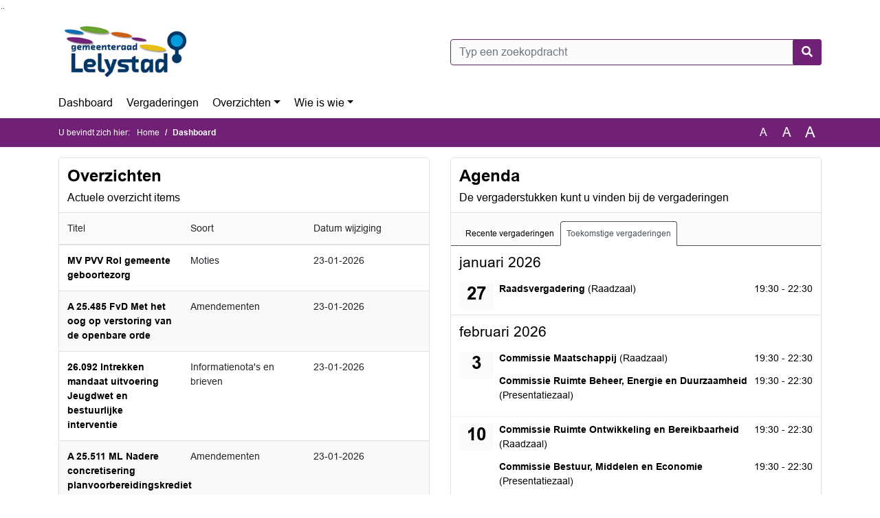

--- FILE ---
content_type: text/html; charset=utf-8
request_url: https://lelystad.bestuurlijkeinformatie.nl/
body_size: 56601
content:
<!DOCTYPE html>
<html lang="nl">
<head>
    <meta charset="utf-8" />
    <meta name="viewport" content="width=device-width, initial-scale=1.0">
    <title>Dashboard Lelystad - iBabs Publieksportaal</title>
    <link rel="SHORTCUT ICON" href="/favicon.svg?v=20210707" />
<link rel="icon" type="image/png" sizes="16x16" href="/Images/icons/ibabs/favicon-16x16.png?x46223">
<link rel="icon" type="image/png" sizes="32x32" href="/Images/icons/ibabs/favicon-32x32.png?x46223">
<link rel="icon" type="image/svg+xml" sizes="any" href="/favicon.svg?x46223">
<link rel="apple-touch-icon" href="/favicon.svg?x46223">
<link rel="apple-touch-icon" sizes="152x152" href="/Images/icons/ibabs/touch-icon-ipad.png?x46223">
<link rel="apple-touch-icon" sizes="167x167" href="/Images/icons/ibabs/touch-icon-ipad-retina.png?x46223">
<link rel="apple-touch-icon" sizes="180x180" href="/Images/icons/ibabs/touch-icon-iphone-retina.png?x46223">


    <link href="https://fonts.googleapis.com/css?family=Open+Sans:300,400,600,700,800" rel="stylesheet" />
    <link href="/Content/css?v=D-O9VFCAyJBB8XEPmMsnpG95XXUEHBJPXwTmEDlWT0I1" rel="stylesheet"/>

    <link href='/Content/cssparse?v=GwY4XHn5VbZxFlS8RAaRX5uQYXQffa-el0jQVsPNdzs1' rel='stylesheet' data-include-ie-parse />


<link href='/Content/Fonts/Arial.css' rel='stylesheet' data-include-ie-parse />
<link href='/Base/SiteCss' rel='stylesheet' data-include-ie-parse />

    

    <script src="/Script/ApplicationInsights"></script>
</head>
<body data-site-name="Lelystad">
    <div id="wrapper">
        <div class="skipcontent">
            <a href="#content" class="btn btn-ris sr-only sr-only-focusable" tabindex="0">Ga naar de inhoud van deze pagina</a>
            <a href="#search-input" class="btn btn-ris sr-only sr-only-focusable" tabindex="0">Ga naar het zoeken</a>
            <a href="#navigation" class="btn btn-ris sr-only sr-only-focusable" tabindex="0">Ga naar het menu</a>
        </div>
        <header id="header">
            <div class="container">
                <div class="row align-items-center">
                    <div class="col-left col-md-6">
                        <div class="d-flex justify-content-between align-items-center">
                            <div class="logo">
                                <a href="https://www.lelystad.nl/raad" id="logo" title="Navigeer naar https://www.lelystad.nl/raad">
                                        <img alt="Logo Lelystad" src="[data-uri]" />
                                </a>
                            </div>
                            <div class="d-block d-md-none">
                                <button type="button" class="navbar-toggler collapsed" data-toggle="collapse" data-target="#navbar" aria-expanded="false" aria-controls="navbar">
                                    <span class="navbar-toggler-icon" aria-hidden="true"></span>
                                    <span class="navbar-toggler-text">Menu</span>
                                </button>
                            </div>
                        </div>
                    </div>
                    <div class="col-right col-md-6">
                        <div class="form-inline justify-content-end d-none d-md-flex search-box">
                            <label class="sr-only" for="search-input">Zoeken naar</label>
                            <input class="form-control input-search" id="search-input" name="search" type="text" placeholder="Typ een zoekopdracht" aria-label="Typ een zoekopdracht" data-search-url="/Search" />
                            <button class="btn btn-search" type="button" id="search-button" aria-label="Nu zoeken">
                                <i class="fas fa-search" aria-hidden="true"></i>
                            </button>
                        </div>
                    </div>
                </div>
            </div>
        </header>
        <nav id="navigation" class="navbar navbar-expand-md">
            <div class="container">
                <div id="navbar" class="collapse navbar-collapse">
                    <ul class="navbar-nav mr-auto">
                        <li class="nav-item" id="nav-item-dashboard">
                            <a href="/" class="nav-link">Dashboard</a>
                        </li>
                        <li class="nav-item" id="nav-item-calendar">
                            <a href="/Calendar" class="nav-link">Vergaderingen</a>
                        </li>
                            <li class="nav-item dropdown" id="nav-item-report">
                                <a href="#" class="nav-link dropdown-toggle" data-toggle="dropdown" aria-haspopup="true" aria-expanded="false" id="nav-link-report">Overzichten</a>
                                <div class="dropdown-menu" aria-labelledby="nav-link-report">
                                    <a class="dropdown-item" href="/Reports">Overzichten</a>
                                        <a class="dropdown-item ml-md-3" href="/Reports/Details/d5958c46-a120-48ac-82d9-efc74978c813">Amendementen</a>
                                        <a class="dropdown-item ml-md-3" href="/Reports/Details/e60f5aac-8d69-4b15-bb0b-219f301debfa">Besluitenlijsten en conclusieformulieren raadsbijeenkomsten</a>
                                        <a class="dropdown-item ml-md-3" href="/Reports/Details/88198429-c065-4ef1-b793-b96e91873472">Informatienota&#39;s en brieven</a>
                                        <a class="dropdown-item ml-md-3" href="/Reports/Details/faeecbfb-d5d3-480f-a93a-e29a144617c7">Ingekomen stukken</a>
                                        <a class="dropdown-item ml-md-3" href="/Reports/Details/a58ce187-0ad7-4c01-8fd8-1695a4be6383">Mondelinge vragen</a>
                                        <a class="dropdown-item ml-md-3" href="/Reports/Details/1b839103-6109-4117-b206-71003a9e42f4">Moties</a>
                                        <a class="dropdown-item ml-md-3" href="/Reports/Details/d90b68a4-1a16-4b20-ad2e-575824ae4707">Schriftelijke Vragen</a>
                                        <a class="dropdown-item ml-md-3" href="/Reports/Details/cb328374-7e24-4e9d-8f55-1331e557b2d5">Technische vragen</a>
                                        <a class="dropdown-item ml-md-3" href="/Reports/Details/2b802502-ec43-4e48-b4ff-82d4639b0c03">Toezeggingen</a>
                                </div>
                            </li>
                                                                                                        <li class="nav-item dropdown" id="nav-item-people">
                                    <a href="#" class="nav-link dropdown-toggle" data-toggle="dropdown" aria-haspopup="true" aria-expanded="false" id="nav-link-people">Wie is wie</a>
                                    <div class="dropdown-menu" aria-labelledby="nav-link-people">
                                        <a class="dropdown-item" href="/People">Wie is wie</a>
                                            <a class="dropdown-item ml-md-3" href="/People/Profiles/7e27d813-7962-4c91-8ec1-fb60807b1ebd">College</a>
                                            <a class="dropdown-item ml-md-3" href="/People/Profiles/8ffc689a-8c77-4836-96c8-c93ca2073d17">Fractieassistenten</a>
                                            <a class="dropdown-item ml-md-3" href="/People/Profiles/0081f6c3-4e9e-4847-b0fc-5a0f9c2546f4">Gemeenteraad</a>
                                            <a class="dropdown-item ml-md-3" href="/People/Profiles/8a1ff5d5-ee39-417f-af96-a051cb959aea">Griffie</a>
                                    </div>
                                </li>
                                                                                            </ul>
                </div>
            </div>
        </nav>
        <div id="mobile-searchbox" class="d-block d-md-none">
            <div class="container">
                <div class="row align-items-center">
                    <div class="col">
                        <div class="form-inline justify-content-end search-box">
                            <input class="form-control input-search" id="search-input-sm" name="search" type="text" placeholder="Typ een zoekopdracht" aria-label="Typ een zoekopdracht" data-search-url="/Search" />
                            <button class="btn btn-search" type="button" id="search-button-sm" aria-label="Nu zoeken">
                                <i class="fas fa-search" aria-hidden="true"></i>
                            </button>
                        </div>
                    </div>
                </div>
            </div>
        </div>
        <div id="breadcrumb">
            <div class="container">
                <nav class="navbar navbar-expand-md" aria-label="Kruimelpad">
                    <span class="breadcrumb-pre-text">
                        U bevindt zich hier:
                    </span>
                    <ol class="breadcrumb mr-auto">
                        <li class="breadcrumb-item">
                            <a href="/">Home</a>
                        </li>
                        
    <li class="breadcrumb-item active" aria-current="page">
        Dashboard
    </li>

                    </ol>
                    <div class="font-size">
                        <ul>
                            <li class="align-middle">
                                <button type="button" data-size="1.0" aria-label="Zet de tekst in de originele tekst grootte." aria-pressed="true">A</button>
                            </li>
                            <li class="align-middle">
                                <button type="button" data-size="1.2" aria-label="Vergroot de tekst met 20% ten opzichte van de originele tekst grootte." aria-pressed="false">A</button>
                            </li>
                            <li class="align-middle">
                                <button type="button" data-size="1.4" aria-label="Vergroot de tekst met 40% ten opzichte van de originele tekst grootte." aria-pressed="false">A</button>
                            </li>
                        </ul>
                    </div>
                </nav>
            </div>
        </div>
        <main id="content" class="d-flex">
            <div class="container d-flex align-items-stretch flex-fill">
                


<div class="row flex-fill">
    <section class="col" id="maincontent">
        <div class="row">
            <div class="box col-md-6" id="box-overview">
                <div class="box-inner">
                    <div class="box-header">
                        <h2 class="heading1">
                            Overzichten
                        </h2>
                        <div class="box-sub-header">Actuele overzicht items</div>
                    </div>
                    <div class="box-content">
                        <table class="table table-striped table-hover table-clickable" aria-label="Recente overzichten bekijken" id="overviewsList">
                            <thead>
                                <tr>
                                    <th scope="col">Titel</th>
                                    <th scope="col" class="th-lg">Soort</th>
                                    <th scope="col">Datum wijziging</th>
                                </tr>
                            </thead>
                            <tbody>
                                    <tr data-nav-url="/Reports/Item/a4687f1a-a4b9-4f36-86ae-fecdbb9215e1">
                                        <th scope="row"><a href="/Reports/Item/a4687f1a-a4b9-4f36-86ae-fecdbb9215e1">MV PVV Rol gemeente geboortezorg </a></th>
                                        <td>Moties</td>
                                        <td>23-01-2026</td>
                                    </tr>
                                    <tr data-nav-url="/Reports/Item/3fc343eb-89cc-4db5-9772-e8f4c458bfb4">
                                        <th scope="row"><a href="/Reports/Item/3fc343eb-89cc-4db5-9772-e8f4c458bfb4">A 25.485 FvD Met het oog op verstoring van de openbare orde</a></th>
                                        <td>Amendementen</td>
                                        <td>23-01-2026</td>
                                    </tr>
                                    <tr data-nav-url="/Reports/Item/6a9a4e80-48bf-4c31-ad7e-04eb3078ab9f">
                                        <th scope="row"><a href="/Reports/Item/6a9a4e80-48bf-4c31-ad7e-04eb3078ab9f">26.092 Intrekken mandaat uitvoering Jeugdwet en bestuurlijke interventie</a></th>
                                        <td>Informatienota&#39;s en brieven</td>
                                        <td>23-01-2026</td>
                                    </tr>
                                    <tr data-nav-url="/Reports/Item/756d125d-2ce8-488f-a52f-b32b303c1650">
                                        <th scope="row"><a href="/Reports/Item/756d125d-2ce8-488f-a52f-b32b303c1650">A 25.511 ML Nadere concretisering planvoorbereidingskrediet Lelystad Next Level</a></th>
                                        <td>Amendementen</td>
                                        <td>23-01-2026</td>
                                    </tr>
                                    <tr data-nav-url="/Reports/Item/67662cb0-2003-4e16-a805-0326ec6e2368">
                                        <th scope="row"><a href="/Reports/Item/67662cb0-2003-4e16-a805-0326ec6e2368">A 25.511 VVD Planvoorbereidingskrediet 10 projecten-vervolg</a></th>
                                        <td>Amendementen</td>
                                        <td>23-01-2026</td>
                                    </tr>
                                    <tr data-nav-url="/Reports/Item/70b39a6b-4d0d-4785-a43c-bb89ebf633c0">
                                        <th scope="row"><a href="/Reports/Item/70b39a6b-4d0d-4785-a43c-bb89ebf633c0">A 25.485 FvD Veiligheid BOAs en naleving Raadsakkoord APV</a></th>
                                        <td>Amendementen</td>
                                        <td>23-01-2026</td>
                                    </tr>
                                    <tr data-nav-url="/Reports/Item/af7016d5-ab58-4449-8210-17efb3c78f12">
                                        <th scope="row"><a href="/Reports/Item/af7016d5-ab58-4449-8210-17efb3c78f12">A 25.485 FvD Terras exploitatie sluitingstijden</a></th>
                                        <td>Amendementen</td>
                                        <td>23-01-2026</td>
                                    </tr>
                                    <tr data-nav-url="/Reports/Item/67d9550d-3e87-4961-9df1-37acad9ea951">
                                        <th scope="row"><a href="/Reports/Item/67d9550d-3e87-4961-9df1-37acad9ea951">A 25.509 PvdA Inclusie agenda </a></th>
                                        <td>Amendementen</td>
                                        <td>23-01-2026</td>
                                    </tr>
                                    <tr data-nav-url="/Reports/Item/49a34f9e-5957-4c29-a6dc-97529fd1984a">
                                        <th scope="row"><a href="/Reports/Item/49a34f9e-5957-4c29-a6dc-97529fd1984a">481. 260000726 - 210126 Bericht inwoner over besteding budgetten</a></th>
                                        <td>Ingekomen stukken</td>
                                        <td>23-01-2026</td>
                                    </tr>
                                    <tr data-nav-url="/Reports/Item/0e0c42e4-623c-4ee7-997b-6ad99fe8cddf">
                                        <th scope="row"><a href="/Reports/Item/0e0c42e4-623c-4ee7-997b-6ad99fe8cddf">480. 260000547 - 200126 Brief inwoners over Skatepark Binnendijk_Lage Dwarsvaart</a></th>
                                        <td>Ingekomen stukken</td>
                                        <td>23-01-2026</td>
                                    </tr>
                            </tbody>
                        </table>
                    </div>
                    <div class="box-footer">
                        <a href="/Reports" class="btn btn-ris">
                            Bekijk overzichten
                        </a>
                    </div>
                </div>
            </div>
            <div class="box col-md-6" id="box-agenda">
                <div class="box-inner">
                    <div class="box-header" id="agenda">
                        <h2 class="heading1">Agenda</h2>
                        <div class="box-sub-header">De vergaderstukken kunt u vinden bij de vergaderingen</div>
                    </div>
                    <div class="box-content">
                        <div class="box-tabs">
                            <div class="nav nav-tabs flex-nowrap" role="tablist" id="tabs" aria-labelledby="agenda">
                                <button class="nav-link tab" id="recente-vergaderingen-tab" data-toggle="tab" role="tab" aria-controls="recente-vergaderingen" aria-selected="false" tabindex="-1">
                                    Recente vergaderingen
                                </button>
                                <button class="nav-link tab active" id="toekomstige-vergaderingen-tab" data-toggle="tab" role="tab" aria-controls="toekomstige-vergaderingen" aria-selected="true" tabindex="0">
                                    Toekomstige vergaderingen
                                </button>
                            </div>
                            <div class="tab-content" id="myTabContent">
                                <div class="tab-pane fade" id="recente-vergaderingen" role="tabpanel" aria-labelledby="recente-vergaderingen-tab">
                                    <div class="smallCalendar">
<div class="calendar-month-row">
        <h4>
            januari 2026
        </h4>
            <div class="calendar-items-row d-flex">
            <div class="calendar-items-day-nr">
                20
            </div>
            <div class="calendar-items">
                    <a href="/Agenda/Index/29a050d7-38f7-4956-9585-067a25002e36" class="calendar-item d-flex" tabindex="0" data-agendatype-id="100424014">
                        <div class="calendar-item-label">
                            Regiobijeenkomst
                                <span class="calendar-item-location">(Raadzaal)</span>
                                                                                </div>
                        <div class="sr-only">
                            dinsdag 20 januari 2026
                        </div>
                        <div class="calendar-item-time">
                            19:30 - 22:00
                        </div>
                    </a>
            </div>
        </div>
        <div class="calendar-items-row d-flex">
            <div class="calendar-items-day-nr">
                13
            </div>
            <div class="calendar-items">
                    <a href="/Agenda/Index/7c72d8db-b6ba-4d24-b712-2dd84c8da5ab" class="calendar-item d-flex" tabindex="0" data-agendatype-id="100361313">
                        <div class="calendar-item-label">
                            Commissie Ruimte Beheer, Energie en Duurzaamheid
                                <span class="calendar-item-location">(Raadzaal)</span>
                                                                                </div>
                        <div class="sr-only">
                            dinsdag 13 januari 2026
                        </div>
                        <div class="calendar-item-time">
                            19:30 - 22:00
                        </div>
                    </a>
                    <a href="/Agenda/Index/9f3d913a-c18f-45cb-9df0-0f10662d0f3b" class="calendar-item d-flex" tabindex="0" data-agendatype-id="100361314">
                        <div class="calendar-item-label">
                            Commissie Bestuur, Middelen en Economie
                                <span class="calendar-item-location">(Presentatiezaal)</span>
                                                                                </div>
                        <div class="sr-only">
                            dinsdag 13 januari 2026
                        </div>
                        <div class="calendar-item-time">
                            19:30 - 21:45
                        </div>
                    </a>
                    <a href="/Agenda/Index/1a3aa972-e783-4571-9ef0-8559cf9b6bcc" class="calendar-item d-flex" tabindex="0" data-agendatype-id="100361315">
                        <div class="calendar-item-label">
                            Commissie Ruimte Ontwikkeling en Bereikbaarheid
                                <span class="calendar-item-location">(Presentatiezaal)</span>
                                                                                </div>
                        <div class="sr-only">
                            dinsdag 13 januari 2026
                        </div>
                        <div class="calendar-item-time">
                            21:45 - 22:30
                        </div>
                    </a>
                    <a href="/Agenda/Index/43823d4f-6157-430b-80ed-bdda41a315b4" class="calendar-item d-flex" tabindex="0" data-agendatype-id="100361310">
                        <div class="calendar-item-label">
                            Commissie Maatschappij
                                <span class="calendar-item-location">(Raadzaal)</span>
                                                                                </div>
                        <div class="sr-only">
                            dinsdag 13 januari 2026
                        </div>
                        <div class="calendar-item-time">
                            22:00 - 22:30
                        </div>
                    </a>
            </div>
        </div>
</div><div class="calendar-month-row">
        <h4>
            december 2025
        </h4>
            <div class="calendar-items-row d-flex">
            <div class="calendar-items-day-nr">
                16
            </div>
            <div class="calendar-items">
                    <a href="/Agenda/Index/00759213-472d-4358-aa05-456408c7a913" class="calendar-item d-flex" tabindex="0" data-agendatype-id="100000874">
                        <div class="calendar-item-label">
                            Raadsvergadering
                                <span class="calendar-item-location">(Raadzaal)</span>
                                                                                </div>
                        <div class="sr-only">
                            dinsdag 16 december 2025
                        </div>
                        <div class="calendar-item-time">
                            19:30 - 22:30
                        </div>
                    </a>
            </div>
        </div>
        <div class="calendar-items-row d-flex">
            <div class="calendar-items-day-nr">
                2
            </div>
            <div class="calendar-items">
                    <a href="/Agenda/Index/3c7b884b-b788-46fb-827d-7a6d2a160f4f" class="calendar-item d-flex" tabindex="0" data-agendatype-id="100361314">
                        <div class="calendar-item-label">
                            Commissie Bestuur, Middelen en Economie
                                <span class="calendar-item-location">(Presentatiezaal)</span>
                                                                                </div>
                        <div class="sr-only">
                            dinsdag 2 december 2025
                        </div>
                        <div class="calendar-item-time">
                            19:30 - 21:00
                        </div>
                    </a>
                    <a href="/Agenda/Index/3597231d-eb8c-478b-a7c2-87aa0de35635" class="calendar-item d-flex" tabindex="0" data-agendatype-id="100361315">
                        <div class="calendar-item-label">
                            Commissie Ruimte Ontwikkeling en Bereikbaarheid
                                <span class="calendar-item-location">(Raadzaal)</span>
                                                                                </div>
                        <div class="sr-only">
                            dinsdag 2 december 2025
                        </div>
                        <div class="calendar-item-time">
                            19:30 - 22:30
                        </div>
                    </a>
            </div>
        </div>
</div>                                    </div>
                                </div>
                                <div class="tab-pane fade active show" id="toekomstige-vergaderingen" role="tabpanel" aria-labelledby="toekomstige-vergaderingen-tab">
                                    <div class="smallCalendar">
<div class="calendar-month-row">
        <h4>
            januari 2026
        </h4>
            <div class="calendar-items-row d-flex">
            <div class="calendar-items-day-nr">
                27
            </div>
            <div class="calendar-items">
                    <a href="/Agenda/Index/bd1a3357-424b-41f0-9be6-5855b1e2df68" class="calendar-item d-flex" tabindex="0" data-agendatype-id="100000874">
                        <div class="calendar-item-label">
                            Raadsvergadering
                                <span class="calendar-item-location">(Raadzaal)</span>
                                                                                </div>
                        <div class="sr-only">
                            dinsdag 27 januari 2026
                        </div>
                        <div class="calendar-item-time">
                            19:30 - 22:30
                        </div>
                    </a>
            </div>
        </div>
</div><div class="calendar-month-row">
        <h4>
            februari 2026
        </h4>
            <div class="calendar-items-row d-flex">
            <div class="calendar-items-day-nr">
                3
            </div>
            <div class="calendar-items">
                    <a href="/Agenda/Index/e13d4f46-07a7-4ec1-8a71-39b91a789099" class="calendar-item d-flex" tabindex="0" data-agendatype-id="100361310">
                        <div class="calendar-item-label">
                            Commissie Maatschappij
                                <span class="calendar-item-location">(Raadzaal)</span>
                                                                                </div>
                        <div class="sr-only">
                            dinsdag 3 februari 2026
                        </div>
                        <div class="calendar-item-time">
                            19:30 - 22:30
                        </div>
                    </a>
                    <a href="/Agenda/Index/40a85523-0df1-4f66-ad7a-df307f204118" class="calendar-item d-flex" tabindex="0" data-agendatype-id="100361313">
                        <div class="calendar-item-label">
                            Commissie Ruimte Beheer, Energie en Duurzaamheid
                                <span class="calendar-item-location">(Presentatiezaal)</span>
                                                                                </div>
                        <div class="sr-only">
                            dinsdag 3 februari 2026
                        </div>
                        <div class="calendar-item-time">
                            19:30 - 22:30
                        </div>
                    </a>
            </div>
        </div>
        <div class="calendar-items-row d-flex">
            <div class="calendar-items-day-nr">
                10
            </div>
            <div class="calendar-items">
                    <a href="/Agenda/Index/ef36afa9-e023-461a-a30d-bb7fdafd4e91" class="calendar-item d-flex" tabindex="0" data-agendatype-id="100361315">
                        <div class="calendar-item-label">
                            Commissie Ruimte Ontwikkeling en Bereikbaarheid
                                <span class="calendar-item-location">(Raadzaal)</span>
                                                                                </div>
                        <div class="sr-only">
                            dinsdag 10 februari 2026
                        </div>
                        <div class="calendar-item-time">
                            19:30 - 22:30
                        </div>
                    </a>
                    <a href="/Agenda/Index/f210b8b3-9b56-4ed2-8d5b-f94244076ea4" class="calendar-item d-flex" tabindex="0" data-agendatype-id="100361314">
                        <div class="calendar-item-label">
                            Commissie Bestuur, Middelen en Economie
                                <span class="calendar-item-location">(Presentatiezaal)</span>
                                                                                </div>
                        <div class="sr-only">
                            dinsdag 10 februari 2026
                        </div>
                        <div class="calendar-item-time">
                            19:30 - 22:30
                        </div>
                    </a>
            </div>
        </div>
        <div class="calendar-items-row d-flex">
            <div class="calendar-items-day-nr">
                17
            </div>
            <div class="calendar-items">
                    <a href="/Agenda/Index/c1c45bea-40aa-4686-8bc4-fdb8322427e4" class="calendar-item d-flex" tabindex="0" data-agendatype-id="100000874">
                        <div class="calendar-item-label">
                            Raadsvergadering
                                <span class="calendar-item-location">(Raadzaal)</span>
                                                                                </div>
                        <div class="sr-only">
                            dinsdag 17 februari 2026
                        </div>
                        <div class="calendar-item-time">
                            19:30 - 22:30
                        </div>
                    </a>
            </div>
        </div>
        <div class="calendar-items-row d-flex">
            <div class="calendar-items-day-nr">
                19
            </div>
            <div class="calendar-items">
                    <a href="/Agenda/Index/7b48b67f-453b-4ac2-9559-6960fbe72ce2" class="calendar-item d-flex" tabindex="0" data-agendatype-id="100000874">
                        <div class="calendar-item-label">
                            Raadsvergadering
                                <span class="calendar-item-location">(Raadzaal)</span>
                                                                                </div>
                        <div class="sr-only">
                            donderdag 19 februari 2026
                        </div>
                        <div class="calendar-item-time">
                            19:30 - 22:30
                        </div>
                    </a>
            </div>
        </div>
</div>                                    </div>
                                </div>
                            </div>
                        </div>
                    </div>
                    <div class="box-footer">
                        <a href="/Calendar" class="btn btn-ris">Bekijk kalender</a>
                    </div>
                </div>
            </div>
        </div>
    </section>
</div>



            </div>
        </main>

    <footer id="footer-new" class="d-flex">
        <div class="container d-flex align-items-stretch flex-fill">
            <div class="row py-2 py-md-4 flex-fill justify-content-between">
                <div class="box col-md-5 col-lg-4 col-xl-3">
                    <div class="box-inner">
                        <div class="box-header">
                            <h3>Nuttige links</h3>
                        </div>
                        <div class="box-content p-0">
                            <ul class="list-group">
                                    <li class="list-group-item">
                                            <a href="https://www.lelystad.nl/raad" target="_blank" rel="noopener noreferrer">
        Lelystad
        <i class="fas fa-external-link-alt">
            <span class=sr-only>Deze link wordt in een nieuw venster geopend</span>
        </i>
    </a>

                                    </li>
                                <li class="list-group-item">
                                         <a href="https://www.ibabs.com/nl/cookies/" target="_blank" rel="noopener noreferrer">
        Cookie verklaring
        <i class="fas fa-external-link-alt">
            <span class=sr-only>Deze link wordt in een nieuw venster geopend</span>
        </i>
    </a>

                                </li>
                            </ul>
                        </div>
                    </div>
                </div>
                <div class="box col-md-5 col-lg-4 col-xl-3">
                    <div class="box-inner">
                        <div class="box-content">
                            <div class="footerLogo">
                                <img src="/Images/logo-ibabs-white.svg" alt="Logo iBabs a Euronext company" width="135" />
                            </div>
                        </div>
                        <div class="box-content p-0">
                            <ul class="list-group">
                                <li class="list-group-item">
                                        <a href="https://www.ibabs.com" target="_blank" rel="noopener noreferrer">
        iBabs Vergadermanagement
        <i class="fas fa-external-link-alt">
            <span class=sr-only>Deze link wordt in een nieuw venster geopend</span>
        </i>
    </a>

                                </li>
                                <li class="list-group-item">
                                        <a href="https://signon.ibabs.eu/Login?sitename=Lelystad" target="_blank" rel="noopener noreferrer">
        Inloggen
        <i class="fas fa-external-link-alt">
            <span class=sr-only>Deze link wordt in een nieuw venster geopend</span>
        </i>
    </a>

                                </li>
                            </ul>
                        </div>
                    </div>
                </div>
            </div>
        </div>
    </footer>

    </div>

    <script src="/scripts/main?v=DJZiH23W5dphf0OvlR2xsncTlu3UMUqyomKYo9qym7w1"></script>

    <script src="/scripts/localization/nl?v=meRI3Lzz9Ko3fJUOcqRMr0B15-3iMzakUQ7OHp8nYy81"></script>

    <script src="/Scripts/views/layout.js"></script>


    <script type='module' src='/lib/duetds-datepicker/duet.esm.js'></script>

    <script nomodule src='/lib/duetds-datepicker/duet.js'></script>


    
</body>
</html>


--- FILE ---
content_type: text/css; charset=utf-8
request_url: https://lelystad.bestuurlijkeinformatie.nl/Base/SiteCss
body_size: 1490
content:
:root {--font-family: Arial;--active-agenda-color: #e1effa;--active-agenda-text-color: #000000;--box-hovering-color: #702175;--box-hovering-text-color: #ffffff;--breadcrumb-color: #702175;--breadcrumb-text-color: #ffffff;--button-color: #702175;--button-color-rgba: rgba(112, 33, 117, 0.75);--button-border-color: #702175;--button-text-color: #ffffff;--button-hover-color: #ffffff;--button-hover-border-color: #702175;--button-hover-text-color: #702175;--calendar-event-item-color: #009ee0;--calendar-event-item-border-color: #009ee0;--calendar-event-item-text-color: #ffffff;--calendar-event-item-hover-color: #009ee0;--calendar-event-item-hover-border-color: #009ee0;--calendar-event-item-hover-text-color: #ffffff;--calendar-events-current-day: #e1effa;--calendar-events-current-day-text-color: #000000;--calendar-header-color: #702175;--calendar-header-text-color: #ffffff;--collapsed-content-rows-title: #702175;--datepicker-hover-color: #702175;--datepicker-hover-text-color: #ffffff;--datepicker-today-color: #e1effa;--default-link-hover-color: #702175;--results-hover-color: #e1effa;--results-hover-text-color: #000000;--table-hover-color: #e1effa;--table-border-hover-color: #702175;--table-hover-text-color: #000000;--navbar-toggle-icon: url("data:image/svg+xml,%3csvg xmlns='http://www.w3.org/2000/svg' width='30' height='30' viewBox='0 0 30 30'%3e%3cpath stroke='%23702175' stroke-linecap='round' stroke-miterlimit='10' stroke-width='2' d='M4 7h22M4 15h22M4 23h22'/%3e%3c/svg%3e");}

--- FILE ---
content_type: image/svg+xml
request_url: https://lelystad.bestuurlijkeinformatie.nl/Images/logo-ibabs-white.svg
body_size: 8710
content:
<svg id="Logo" xmlns="http://www.w3.org/2000/svg" viewBox="0 0 401.68 145.73"><defs><style>.cls-1{fill:#fff;}</style></defs><g id="White"><path class="cls-1" d="M10.21,115.8H0V87.19H10.21ZM0,83.56H10.21V48.25H0Zm13.83,26.12H24.21V64.1H13.83Zm0-49.21H24.21V20.12H13.83ZM38.1,73.8H27.83v51H38.1Zm0-46.72H27.83V70.17H38.1ZM57.79,50.54H41.72V135.7H57.79ZM41.71,46.92H57.79V0H41.71Zm30,40.79H61.42V144H71.71ZM61.42,84.17H71.71V23.66H61.42Zm30-15.38H75.33V126H91.39ZM75.33,65.15H91.39V11.72H75.33Zm30,15.06H95v29.47H105.3ZM95,76.59H105.3V48.23H95Zm24.21-7.79H108.93V98.16h10.29Zm0-29.39H108.93V65.13h10.29Z"/><path class="cls-1" d="M152.07,57.93a.66.66,0,0,1-.71-.7v-7a.66.66,0,0,1,.71-.7h8.25a.67.67,0,0,1,.71.7v7a.67.67,0,0,1-.71.7Zm.21,39.57a.63.63,0,0,1-.71-.62v-32a.64.64,0,0,1,.71-.62h7.83a.64.64,0,0,1,.71.62V96.88a.63.63,0,0,1-.71.62Z"/><path class="cls-1" d="M187.55,49.54c9.45,0,15.38,2.89,15.38,12,0,6.56-2.68,8.39-5.43,10-.71.42-.85.56-.85.91s.07.43.42.57c3.53,1.41,6.85,4.09,6.85,11.71,0,9.59-7.13,12.76-14.18,12.76H172.38a.66.66,0,0,1-.7-.7V50.24a.66.66,0,0,1,.7-.7Zm-1.34,20.67c4.66-.22,7.2-1.77,7.2-7.55,0-4.52-1.7-6.35-7.48-6.35h-4.45a.44.44,0,0,0-.49.49V69.64c0,.49.21.57.64.57Zm-.78,20.38c6.78,0,8.82-1.34,8.82-7.19,0-6-3.52-7.27-8.32-7.27h-4.3c-.43,0-.64.14-.64.64V90.1c0,.42.14.49.49.49Z"/><path class="cls-1" d="M235.38,85.86c-.07-.35-.21-.49-.56-.49H221.06a.64.64,0,0,0-.71.49L217.67,96.8c-.21.56-.49.7-.91.7h-8.19c-.35,0-.56-.14-.56-.42a.42.42,0,0,1,.07-.28c2.12-8.54,9.81-36.75,12.77-46.56a.89.89,0,0,1,.85-.7h13.47c.49,0,.7.28.84.7,3,10.51,10.87,40.35,12.35,46.56v.28c0,.28-.14.42-.49.42h-9a.8.8,0,0,1-.92-.7Zm-1.76-7.61c.28,0,.42-.07.42-.43-.78-3.59-3.32-14.81-4.66-20.31-.07-.28-.28-.36-1.2-.36s-1.12.08-1.19.36c-1.49,5.5-4.24,16.72-5,20.31,0,.36.14.43.42.43Z"/><path class="cls-1" d="M270.37,49.54c9.45,0,15.38,2.89,15.38,12,0,6.56-2.68,8.39-5.43,10-.71.42-.85.56-.85.91s.07.43.42.57c3.53,1.41,6.85,4.09,6.85,11.71,0,9.59-7.13,12.76-14.18,12.76H255.2a.66.66,0,0,1-.7-.7V50.24a.66.66,0,0,1,.7-.7ZM269,70.21c4.66-.22,7.2-1.77,7.2-7.55,0-4.52-1.7-6.35-7.48-6.35H264.3a.44.44,0,0,0-.49.49V69.64c0,.49.21.57.64.57Zm-.78,20.38c6.78,0,8.82-1.34,8.82-7.19,0-6-3.53-7.27-8.32-7.27h-4.3c-.43,0-.64.14-.64.64V90.1c0,.42.14.49.49.49Z"/><path class="cls-1" d="M310.23,56.8c-4.23,0-5.72,1.41-5.72,4.94,0,2.82.92,4.09,8.33,9.31,5.92,4.16,9,7.27,9,14.18,0,9.1-4.8,12.77-13.69,12.77a64.61,64.61,0,0,1-13.26-1.27c-.42-.07-.63-.28-.63-.57l.49-6.35a.44.44,0,0,1,.49-.49,61.21,61.21,0,0,0,10.87,1c4.16,0,5.92-1.2,5.92-5.08,0-2.61-.28-3.88-9.94-11.22-6-4.51-7.27-7.76-7.27-12.69,0-9.46,5.22-12.14,15.45-12.14,4,0,9.17.71,10.86,1.41a.69.69,0,0,1,.36.64l-.43,6.14a.4.4,0,0,1-.42.42A53.19,53.19,0,0,0,310.23,56.8Z"/><path class="cls-1" d="M160.09,140.41h-6.4a.23.23,0,0,0-.26.19c-.19.61-1.08,3.94-1.24,4.6a.33.33,0,0,1-.35.26h-1.45a.18.18,0,0,1-.18-.26c.84-3.17,3.93-13.9,5.07-17.45a.34.34,0,0,1,.32-.26h2.88c.18,0,.26.11.31.26,1.17,3.94,4.23,15.12,4.81,17.45a.18.18,0,0,1-.18.26h-1.61c-.16,0-.27,0-.32-.26-.16-.66-1-4-1.19-4.6C160.27,140.47,160.22,140.41,160.09,140.41Zm-.42-1.53c.16,0,.21,0,.21-.21-.4-1.61-1.72-6.77-2.43-9.36-.06-.15-.11-.18-.48-.18s-.4,0-.45.18c-.76,2.57-2.17,7.69-2.59,9.36,0,.16,0,.21.21.21Z"/><path class="cls-1" d="M172.7,127.75a.25.25,0,0,1,.26-.26h8a.25.25,0,0,1,.26.26v1.11a.25.25,0,0,1-.26.27h-6.19c-.1,0-.15.05-.15.16v5.94c0,.11.05.16.15.16h5.85a.25.25,0,0,1,.26.27v1a.25.25,0,0,1-.26.26h-5.85a.14.14,0,0,0-.15.16v6.58c0,.11.05.16.15.16h6.66a.26.26,0,0,1,.27.27v1.11a.25.25,0,0,1-.27.26H173a.25.25,0,0,1-.26-.26Z"/><path class="cls-1" d="M197.22,141.44c0,2.65-2.06,4.29-5.86,4.29-4,0-5.69-1.64-5.69-4.29V127.75a.25.25,0,0,1,.27-.26h1.4a.25.25,0,0,1,.26.26V141.1c0,2.43,1.61,3,3.76,3s3.93-.53,3.93-3V127.75a.25.25,0,0,1,.27-.26H197a.25.25,0,0,1,.26.26Z"/><path class="cls-1" d="M207.64,138.22a.49.49,0,0,0-.27-.16h-2.83c-.1,0-.15.05-.15.16v7a.25.25,0,0,1-.27.26h-1.4a.25.25,0,0,1-.26-.26V127.75a.25.25,0,0,1,.26-.26h4.47c3.8,0,5.39,1.64,5.39,5,0,2.54-1,4.07-3,5,0,0-.16.16-.11.24l4.55,7.45c.1.16,0,.29-.13.29H212c-.16,0-.21-.08-.31-.24Zm3-5.55c0-2.78-1-3.67-3.92-3.67h-2.14c-.1,0-.15.05-.15.16v7.26c0,.11.05.16.15.16h2.17C209.41,136.58,210.6,135.07,210.6,132.67Z"/><path class="cls-1" d="M228.17,144.14c-1.06,1.32-2.43,1.59-4.84,1.59s-3.72-.27-4.78-1.59-1.64-4.31-1.64-7.67.56-6.21,1.64-7.58,2.43-1.66,4.84-1.66,3.75.34,4.81,1.66,1.58,4.23,1.58,7.58S229.25,142.77,228.17,144.14Zm-8-.87c.6.71,1.29.84,3.19.84s2.67-.13,3.28-.84c.82-1,1.22-3.78,1.22-6.77s-.4-5.84-1.22-6.79c-.61-.71-1.32-.85-3.22-.85s-2.65.14-3.25.85c-.82.95-1.25,3.78-1.25,6.79S219.32,142.32,220.14,143.27Z"/><path class="cls-1" d="M243.55,145.46c-.24,0-.29-.13-.39-.4L237,129.87c-.1-.27-.15-.37-.34-.37s-.18.05-.18.34V145.2a.25.25,0,0,1-.27.26h-1.35a.25.25,0,0,1-.26-.26V127.75a.25.25,0,0,1,.26-.26h2.81c.18,0,.29.08.37.32l6,15c.16.34.21.37.34.37s.16-.06.16-.21V127.75a.25.25,0,0,1,.27-.26h1.37a.25.25,0,0,1,.27.26V145.2a.25.25,0,0,1-.27.26Z"/><path class="cls-1" d="M251.9,127.75a.25.25,0,0,1,.27-.26h8a.25.25,0,0,1,.26.26v1.11a.25.25,0,0,1-.26.27H254a.14.14,0,0,0-.16.16v5.94a.14.14,0,0,0,.16.16h5.84a.26.26,0,0,1,.27.27v1a.25.25,0,0,1-.27.26H254a.15.15,0,0,0-.16.16v6.58a.14.14,0,0,0,.16.16h6.66a.26.26,0,0,1,.27.27v1.11a.25.25,0,0,1-.27.26h-8.48a.25.25,0,0,1-.27-.26Z"/><path class="cls-1" d="M268.85,137.61c-.93,1.85-3.18,6.34-3.73,7.61-.08.16-.16.24-.29.24h-1.51a.19.19,0,0,1-.18-.29c.47-1.08,3.27-6.53,4.36-8.51a1.26,1.26,0,0,0,.21-.63,1.14,1.14,0,0,0-.24-.64c-1.27-2.17-3.72-6.82-4.12-7.66-.05-.16,0-.24.18-.24h1.64c.13,0,.24.13.29.26.61,1.41,2.65,5.37,3.44,6.87.08.14.13.19.26.19s.19-.05.27-.19c.76-1.45,2.77-5.46,3.38-6.87.05-.1.13-.26.29-.26h1.56a.18.18,0,0,1,.19.26c-.77,1.54-3,5.71-4.08,7.64-.23.42-.26.5-.26.66a1.26,1.26,0,0,0,.24.61c1.06,1.93,4,7.43,4.44,8.51a.19.19,0,0,1-.19.29h-1.5a.37.37,0,0,1-.37-.24c-.61-1.37-2.78-5.76-3.76-7.61a.28.28,0,0,0-.29-.16A.28.28,0,0,0,268.85,137.61Z"/><path class="cls-1" d="M280.82,129.29a.14.14,0,0,0-.16-.16h-3.75a.26.26,0,0,1-.27-.27v-1.11a.25.25,0,0,1,.27-.26h9.75a.25.25,0,0,1,.26.26v1.11a.25.25,0,0,1-.26.27h-3.75a.14.14,0,0,0-.16.16V145.2a.25.25,0,0,1-.27.26h-1.4a.25.25,0,0,1-.26-.26Z"/><path class="cls-1" d="M301.59,145.73c-4.78,0-6.42-3.26-6.42-9.12s1.69-9.38,6.47-9.38a10.14,10.14,0,0,1,3.31.45c.1,0,.13.07.13.23l-.11,1.27a.14.14,0,0,1-.21.13,9.44,9.44,0,0,0-2.88-.45c-3.86,0-4.73,2.57-4.73,7.77,0,5,.82,7.48,4.73,7.48a12.42,12.42,0,0,0,2.86-.37c.13,0,.26-.05.29.11l.1,1.13c0,.16,0,.27-.1.3A12.65,12.65,0,0,1,301.59,145.73Z"/><path class="cls-1" d="M319.25,144.14c-1.06,1.32-2.44,1.59-4.84,1.59s-3.73-.27-4.78-1.59-1.64-4.31-1.64-7.67.55-6.21,1.64-7.58,2.43-1.66,4.83-1.66,3.76.34,4.81,1.66,1.59,4.23,1.59,7.58S320.33,142.77,319.25,144.14Zm-8-.87c.61.71,1.3.84,3.2.84s2.67-.13,3.28-.84c.82-1,1.21-3.78,1.21-6.77s-.39-5.84-1.21-6.79c-.61-.71-1.32-.85-3.23-.85s-2.64.14-3.25.85c-.82.95-1.24,3.78-1.24,6.79S310.39,142.32,311.21,143.27Z"/><path class="cls-1" d="M337,127.75a.4.4,0,0,1,.37-.26h2.8a.25.25,0,0,1,.27.26V145.2a.25.25,0,0,1-.27.26h-1.4a.25.25,0,0,1-.26-.26V129.42c0-.24,0-.26-.11-.26s-.16.05-.26.31l-4,11.47c-.1.32-.18.37-.47.37h-1.38c-.29,0-.37,0-.47-.34L328,129.42c-.08-.24-.11-.26-.24-.26s-.13.05-.13.31V145.2a.25.25,0,0,1-.27.26H326a.25.25,0,0,1-.27-.26V127.75a.25.25,0,0,1,.27-.26h2.88a.35.35,0,0,1,.34.26l3.76,11.39c.08.22.1.24.18.24s.11,0,.19-.26Z"/><path class="cls-1" d="M350.7,127.49c3.43,0,5.31,1.4,5.31,5.18,0,4.18-2.22,5.5-5.76,5.5H348c-.11,0-.16.05-.16.15v6.88a.25.25,0,0,1-.27.26h-1.4a.25.25,0,0,1-.26-.26V127.75a.25.25,0,0,1,.26-.26Zm-.51,9.14c2.57,0,3.84-.82,3.84-3.91,0-2.9-1.19-3.72-3.84-3.72H348a.14.14,0,0,0-.16.16v7.31a.14.14,0,0,0,.16.16Z"/><path class="cls-1" d="M367.19,140.41h-6.4a.23.23,0,0,0-.26.19c-.19.61-1.09,3.94-1.24,4.6a.33.33,0,0,1-.35.26h-1.45a.18.18,0,0,1-.19-.26c.85-3.17,3.94-13.9,5.08-17.45a.34.34,0,0,1,.32-.26h2.88c.18,0,.26.11.31.26,1.17,3.94,4.23,15.12,4.81,17.45a.18.18,0,0,1-.18.26h-1.61c-.16,0-.27,0-.32-.26-.16-.66-1-4-1.19-4.6C367.37,140.47,367.32,140.41,367.19,140.41Zm-.43-1.53c.16,0,.22,0,.22-.21-.4-1.61-1.72-6.77-2.43-9.36-.06-.15-.11-.18-.48-.18s-.4,0-.45.18c-.77,2.57-2.17,7.69-2.59,9.36,0,.16.05.21.21.21Z"/><path class="cls-1" d="M383,145.46c-.24,0-.29-.13-.4-.4l-6.13-15.19c-.11-.27-.16-.37-.35-.37s-.18.05-.18.34V145.2a.25.25,0,0,1-.26.26H374.3a.25.25,0,0,1-.27-.26V127.75a.25.25,0,0,1,.27-.26h2.8c.18,0,.29.08.37.32l6,15c.16.34.22.37.35.37s.16-.06.16-.21V127.75a.25.25,0,0,1,.26-.26h1.38a.25.25,0,0,1,.26.26V145.2a.25.25,0,0,1-.26.26Z"/><path class="cls-1" d="M400.09,127.49h1.43c.16,0,.18.11.13.26-1.08,2.36-3.3,6.64-4.52,8.75-.74,1.3-.95,1.61-.95,2v6.69a.25.25,0,0,1-.26.26h-1.4a.25.25,0,0,1-.27-.26v-6.72c0-.39-.18-.71-.84-1.9-1.19-2.11-3.94-7.5-4.44-8.83a.18.18,0,0,1,.18-.26h1.51c.18,0,.29.08.37.29.82,1.9,3,6.48,3.86,8.17.21.37.23.42.42.42s.18-.05.42-.42c1-1.72,3.09-6.16,4-8.17C399.8,127.57,399.91,127.49,400.09,127.49Z"/></g></svg>